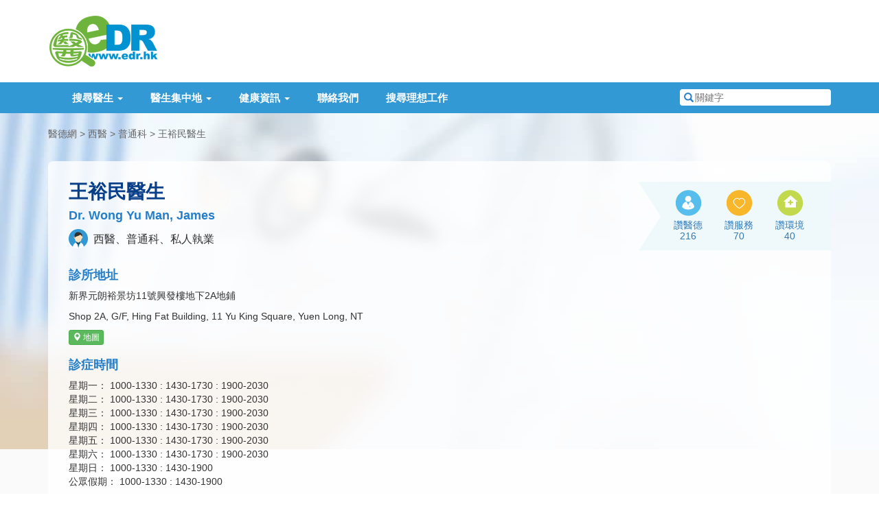

--- FILE ---
content_type: text/html; charset=utf-8
request_url: https://www.google.com/recaptcha/api2/aframe
body_size: 265
content:
<!DOCTYPE HTML><html><head><meta http-equiv="content-type" content="text/html; charset=UTF-8"></head><body><script nonce="Qjv3Abw1dduoG5c1cV-KTg">/** Anti-fraud and anti-abuse applications only. See google.com/recaptcha */ try{var clients={'sodar':'https://pagead2.googlesyndication.com/pagead/sodar?'};window.addEventListener("message",function(a){try{if(a.source===window.parent){var b=JSON.parse(a.data);var c=clients[b['id']];if(c){var d=document.createElement('img');d.src=c+b['params']+'&rc='+(localStorage.getItem("rc::a")?sessionStorage.getItem("rc::b"):"");window.document.body.appendChild(d);sessionStorage.setItem("rc::e",parseInt(sessionStorage.getItem("rc::e")||0)+1);localStorage.setItem("rc::h",'1769002588590');}}}catch(b){}});window.parent.postMessage("_grecaptcha_ready", "*");}catch(b){}</script></body></html>